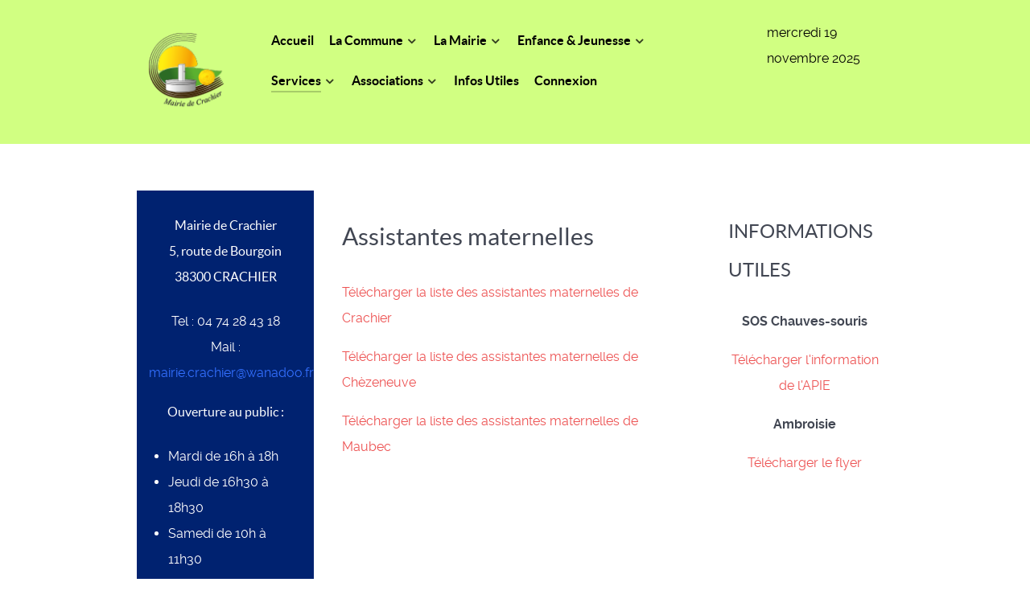

--- FILE ---
content_type: text/css
request_url: https://crachier.fr/templates/g5_helium/custom/css-compiled/custom_14.css
body_size: -49
content:
/*867025f98c2b7211a089cd51da471a20*/
